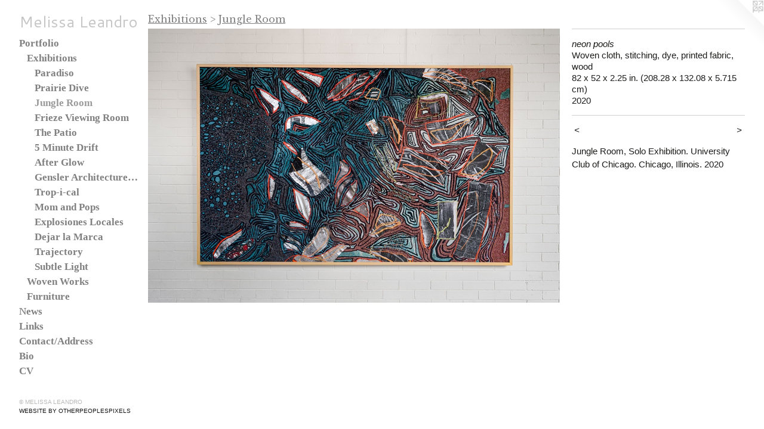

--- FILE ---
content_type: text/html;charset=utf-8
request_url: https://melissaleandro.com/artwork/4824805-neon%20pools%20%20.html
body_size: 3508
content:
<!doctype html><html class="no-js a-image mobile-title-align--center has-mobile-menu-icon--left has-text-next-to-media p-artwork has-page-nav l-bricks mobile-menu-align--center has-wall-text "><head><meta charset="utf-8" /><meta content="IE=edge" http-equiv="X-UA-Compatible" /><meta http-equiv="X-OPP-Site-Id" content="35794" /><meta http-equiv="X-OPP-Revision" content="2991" /><meta http-equiv="X-OPP-Locke-Environment" content="production" /><meta http-equiv="X-OPP-Locke-Release" content="v0.0.141" /><title>Melissa Leandro</title><link rel="canonical" href="https://melissaleandro.com/artwork/4824805-neon%20pools%20%20.html" /><meta content="website" property="og:type" /><meta property="og:url" content="https://melissaleandro.com/artwork/4824805-neon%20pools%20%20.html" /><meta property="og:title" content="neon pools  " /><meta content="width=device-width, initial-scale=1" name="viewport" /><link type="text/css" rel="stylesheet" href="//cdnjs.cloudflare.com/ajax/libs/normalize/3.0.2/normalize.min.css" /><link type="text/css" rel="stylesheet" media="only all" href="//maxcdn.bootstrapcdn.com/font-awesome/4.3.0/css/font-awesome.min.css" /><link type="text/css" rel="stylesheet" media="not all and (min-device-width: 600px) and (min-device-height: 600px)" href="/release/locke/production/v0.0.141/css/small.css" /><link type="text/css" rel="stylesheet" media="only all and (min-device-width: 600px) and (min-device-height: 600px)" href="/release/locke/production/v0.0.141/css/large-bricks.css" /><link type="text/css" rel="stylesheet" media="not all and (min-device-width: 600px) and (min-device-height: 600px)" href="/r17617697520000002991/css/small-site.css" /><link type="text/css" rel="stylesheet" media="only all and (min-device-width: 600px) and (min-device-height: 600px)" href="/r17617697520000002991/css/large-site.css" /><link type="text/css" rel="stylesheet" media="only all and (min-device-width: 600px) and (min-device-height: 600px)" href="//fonts.googleapis.com/css?family=Cantarell:400" /><link type="text/css" rel="stylesheet" media="only all and (min-device-width: 600px) and (min-device-height: 600px)" href="//fonts.googleapis.com/css?family=Libre+Baskerville" /><link type="text/css" rel="stylesheet" media="not all and (min-device-width: 600px) and (min-device-height: 600px)" href="//fonts.googleapis.com/css?family=Cantarell:400&amp;text=Melisa%20Lndro" /><script>window.OPP = window.OPP || {};
OPP.modernMQ = 'only all';
OPP.smallMQ = 'not all and (min-device-width: 600px) and (min-device-height: 600px)';
OPP.largeMQ = 'only all and (min-device-width: 600px) and (min-device-height: 600px)';
OPP.downURI = '/x/7/9/4/35794/.down';
OPP.gracePeriodURI = '/x/7/9/4/35794/.grace_period';
OPP.imgL = function (img) {
  !window.lazySizes && img.onerror();
};
OPP.imgE = function (img) {
  img.onerror = img.onload = null;
  img.src = img.getAttribute('data-src');
  //img.srcset = img.getAttribute('data-srcset');
};</script><script src="/release/locke/production/v0.0.141/js/modernizr.js"></script><script src="/release/locke/production/v0.0.141/js/masonry.js"></script><script src="/release/locke/production/v0.0.141/js/respimage.js"></script><script src="/release/locke/production/v0.0.141/js/ls.aspectratio.js"></script><script src="/release/locke/production/v0.0.141/js/lazysizes.js"></script><script src="/release/locke/production/v0.0.141/js/large.js"></script><script src="/release/locke/production/v0.0.141/js/hammer.js"></script><script>if (!Modernizr.mq('only all')) { document.write('<link type="text/css" rel="stylesheet" href="/release/locke/production/v0.0.141/css/minimal.css">') }</script><style>.media-max-width {
  display: block;
}

@media (min-height: 1961px) {

  .media-max-width {
    max-width: 2500.0px;
  }

}

@media (max-height: 1961px) {

  .media-max-width {
    max-width: 127.4745050989802vh;
  }

}</style></head><body><header id="header"><a class=" site-title" href="/home.html"><span class=" site-title-text u-break-word">Melissa Leandro</span><div class=" site-title-media"></div></a><a id="mobile-menu-icon" class="mobile-menu-icon hidden--no-js hidden--large"><svg viewBox="0 0 21 16" width="21" height="16" fill="currentColor"><rect x="0" y="0" width="21" height="2" rx="0"></rect><rect x="0" y="7" width="21" height="2" rx="0"></rect><rect x="0" y="14" width="21" height="2" rx="0"></rect></svg></a></header><nav class=" hidden--large"><ul class=" site-nav"><li class="nav-item nav-home "><a class="nav-link " href="/home.html">Home</a></li><li class="nav-item expanded nav-museum "><a class="nav-link " href="/section/266463.html">Portfolio</a><ul><li class="nav-item expanded nav-museum "><a class="nav-link " href="/section/266511-Exhibitions.html">Exhibitions</a><ul><li class="nav-gallery nav-item expanded "><a class="nav-link " href="/section/514310-Paradiso.html">Paradiso</a></li><li class="nav-gallery nav-item expanded "><a class="nav-link " href="/section/497734-Prairie%20Dive.html">Prairie Dive</a></li><li class="nav-gallery nav-item expanded "><a class="selected nav-link " href="/section/498824-Jungle%20Room.html">Jungle Room</a></li><li class="nav-gallery nav-item expanded "><a class="nav-link " href="/section/492572-Frieze%20Viewing%20Room%20.html">Frieze Viewing Room </a></li><li class="nav-gallery nav-item expanded "><a class="nav-link " href="/section/485217-The%20Patio.html">The Patio</a></li><li class="nav-gallery nav-item expanded "><a class="nav-link " href="/section/480000-5%20Minute%20Drift.html">5 Minute Drift</a></li><li class="nav-gallery nav-item expanded "><a class="nav-link " href="/section/478250-After%20Glow.html">After Glow</a></li><li class="nav-gallery nav-item expanded "><a class="nav-link " href="/section/478251-Gensler%20Architecture%20Firm%2c%20Chicago%2c%20IL%2e.html">Gensler Architecture Firm, Chicago, IL.</a></li><li class="nav-gallery nav-item expanded "><a class="nav-link " href="/section/267005-Trop-i-cal.html">Trop-i-cal</a></li><li class="nav-gallery nav-item expanded "><a class="nav-link " href="/section/432178-Mom%20and%20Pops.html">Mom and Pops</a></li><li class="nav-gallery nav-item expanded "><a class="nav-link " href="/section/404968-Explosiones%20Locales.html">Explosiones Locales</a></li><li class="nav-gallery nav-item expanded "><a class="nav-link " href="/section/411343-Dejar%20la%20Marca.html">Dejar la Marca</a></li><li class="nav-gallery nav-item expanded "><a class="nav-link " href="/section/349079-Trajectory.html">Trajectory</a></li><li class="nav-gallery nav-item expanded "><a class="nav-link " href="/section/267033-Subtle%20Light.html">Subtle Light</a></li></ul></li><li class="nav-gallery nav-item expanded "><a class="nav-link " href="/section/373288-Woven%20Works.html">Woven Works</a></li><li class="nav-gallery nav-item expanded "><a class="nav-link " href="/section/474072-Furniture.html">Furniture</a></li></ul></li><li class="nav-news nav-item "><a class="nav-link " href="/news.html">News</a></li><li class="nav-links nav-item "><a class="nav-link " href="/links.html">Links</a></li><li class="nav-item nav-contact "><a class="nav-link " href="/contact.html">Contact/Address</a></li><li class="nav-flex1 nav-item "><a class="nav-link " href="/page/1-Melissa%20Leandro.html">Bio</a></li><li class="nav-item nav-pdf1 "><a target="_blank" class="nav-link " href="//img-cache.oppcdn.com/fixed/35794/assets/VHnbw4vPjfhy6icM.pdf">CV</a></li></ul></nav><div class=" content"><nav class=" hidden--small" id="nav"><header><a class=" site-title" href="/home.html"><span class=" site-title-text u-break-word">Melissa Leandro</span><div class=" site-title-media"></div></a></header><ul class=" site-nav"><li class="nav-item nav-home "><a class="nav-link " href="/home.html">Home</a></li><li class="nav-item expanded nav-museum "><a class="nav-link " href="/section/266463.html">Portfolio</a><ul><li class="nav-item expanded nav-museum "><a class="nav-link " href="/section/266511-Exhibitions.html">Exhibitions</a><ul><li class="nav-gallery nav-item expanded "><a class="nav-link " href="/section/514310-Paradiso.html">Paradiso</a></li><li class="nav-gallery nav-item expanded "><a class="nav-link " href="/section/497734-Prairie%20Dive.html">Prairie Dive</a></li><li class="nav-gallery nav-item expanded "><a class="selected nav-link " href="/section/498824-Jungle%20Room.html">Jungle Room</a></li><li class="nav-gallery nav-item expanded "><a class="nav-link " href="/section/492572-Frieze%20Viewing%20Room%20.html">Frieze Viewing Room </a></li><li class="nav-gallery nav-item expanded "><a class="nav-link " href="/section/485217-The%20Patio.html">The Patio</a></li><li class="nav-gallery nav-item expanded "><a class="nav-link " href="/section/480000-5%20Minute%20Drift.html">5 Minute Drift</a></li><li class="nav-gallery nav-item expanded "><a class="nav-link " href="/section/478250-After%20Glow.html">After Glow</a></li><li class="nav-gallery nav-item expanded "><a class="nav-link " href="/section/478251-Gensler%20Architecture%20Firm%2c%20Chicago%2c%20IL%2e.html">Gensler Architecture Firm, Chicago, IL.</a></li><li class="nav-gallery nav-item expanded "><a class="nav-link " href="/section/267005-Trop-i-cal.html">Trop-i-cal</a></li><li class="nav-gallery nav-item expanded "><a class="nav-link " href="/section/432178-Mom%20and%20Pops.html">Mom and Pops</a></li><li class="nav-gallery nav-item expanded "><a class="nav-link " href="/section/404968-Explosiones%20Locales.html">Explosiones Locales</a></li><li class="nav-gallery nav-item expanded "><a class="nav-link " href="/section/411343-Dejar%20la%20Marca.html">Dejar la Marca</a></li><li class="nav-gallery nav-item expanded "><a class="nav-link " href="/section/349079-Trajectory.html">Trajectory</a></li><li class="nav-gallery nav-item expanded "><a class="nav-link " href="/section/267033-Subtle%20Light.html">Subtle Light</a></li></ul></li><li class="nav-gallery nav-item expanded "><a class="nav-link " href="/section/373288-Woven%20Works.html">Woven Works</a></li><li class="nav-gallery nav-item expanded "><a class="nav-link " href="/section/474072-Furniture.html">Furniture</a></li></ul></li><li class="nav-news nav-item "><a class="nav-link " href="/news.html">News</a></li><li class="nav-links nav-item "><a class="nav-link " href="/links.html">Links</a></li><li class="nav-item nav-contact "><a class="nav-link " href="/contact.html">Contact/Address</a></li><li class="nav-flex1 nav-item "><a class="nav-link " href="/page/1-Melissa%20Leandro.html">Bio</a></li><li class="nav-item nav-pdf1 "><a target="_blank" class="nav-link " href="//img-cache.oppcdn.com/fixed/35794/assets/VHnbw4vPjfhy6icM.pdf">CV</a></li></ul><footer><div class=" copyright">© MELISSA LEANDRO</div><div class=" credit"><a href="http://otherpeoplespixels.com/ref/melissaleandro.com" target="_blank">Website by OtherPeoplesPixels</a></div></footer></nav><main id="main"><a class=" logo hidden--small" href="http://otherpeoplespixels.com/ref/melissaleandro.com" title="Website by OtherPeoplesPixels" target="_blank"></a><div class=" page clearfix media-max-width"><h1 class="parent-title title"><a class=" title-segment hidden--small" href="/section/266511-Exhibitions.html">Exhibitions</a><span class=" title-sep hidden--small"> &gt; </span><a class=" title-segment" href="/section/498824-Jungle%20Room.html">Jungle Room</a></h1><div class=" media-and-info"><div class=" page-media-wrapper media"><a class=" page-media u-spaceball" title="neon pools  " href="/artwork/4824835-neon%20pools%20.html" id="media"><img data-aspectratio="2500/1667" class="u-img " alt="neon pools  " src="//img-cache.oppcdn.com/fixed/35794/assets/6ksO4Xcv7TdV0mwt.jpg" srcset="//img-cache.oppcdn.com/img/v1.0/s:35794/t:QkxBTksrVEVYVCtIRVJF/p:12/g:tl/o:2.5/a:50/q:90/2500x1667-6ksO4Xcv7TdV0mwt.jpg/2500x1667/3ad1a2cd42a7054912bcad8bf3d0b884.jpg 2500w,
//img-cache.oppcdn.com/img/v1.0/s:35794/t:QkxBTksrVEVYVCtIRVJF/p:12/g:tl/o:2.5/a:50/q:90/2520x1220-6ksO4Xcv7TdV0mwt.jpg/1829x1220/7d0d76d7a967fb745642c241589b66d9.jpg 1829w,
//img-cache.oppcdn.com/img/v1.0/s:35794/t:QkxBTksrVEVYVCtIRVJF/p:12/g:tl/o:2.5/a:50/q:90/1640x830-6ksO4Xcv7TdV0mwt.jpg/1244x830/164060e3f48a70b94b033d5a182d6d53.jpg 1244w,
//img-cache.oppcdn.com/img/v1.0/s:35794/t:QkxBTksrVEVYVCtIRVJF/p:12/g:tl/o:2.5/a:50/q:90/1400x720-6ksO4Xcv7TdV0mwt.jpg/1079x720/1c6fb6494b5d5e5dd64d8645fbf84837.jpg 1079w,
//img-cache.oppcdn.com/img/v1.0/s:35794/t:QkxBTksrVEVYVCtIRVJF/p:12/g:tl/o:2.5/a:50/q:90/984x4096-6ksO4Xcv7TdV0mwt.jpg/984x656/2ca27b63d008572c81b2277f01a39d0d.jpg 984w,
//img-cache.oppcdn.com/img/v1.0/s:35794/t:QkxBTksrVEVYVCtIRVJF/p:12/g:tl/o:2.5/a:50/q:90/984x588-6ksO4Xcv7TdV0mwt.jpg/881x588/b1493ee24f4e69963d7aca155e8fd252.jpg 881w,
//img-cache.oppcdn.com/fixed/35794/assets/6ksO4Xcv7TdV0mwt.jpg 640w" sizes="(max-device-width: 599px) 100vw,
(max-device-height: 599px) 100vw,
(max-width: 640px) 640px,
(max-height: 426px) 640px,
(max-width: 881px) 881px,
(max-height: 588px) 881px,
(max-width: 984px) 984px,
(max-height: 656px) 984px,
(max-width: 1079px) 1079px,
(max-height: 720px) 1079px,
(max-width: 1244px) 1244px,
(max-height: 830px) 1244px,
(max-width: 1829px) 1829px,
(max-height: 1220px) 1829px,
2500px" /></a><a class=" zoom-corner" style="display: none" id="zoom-corner"><span class=" zoom-icon fa fa-search-plus"></span></a><div class="share-buttons a2a_kit social-icons hidden--small" data-a2a-title="neon pools  " data-a2a-url="https://melissaleandro.com/artwork/4824805-neon%20pools%20%20.html"></div></div><div class=" info border-color"><div class=" wall-text border-color"><div class=" wt-item wt-title">neon pools  </div><div class=" wt-item wt-media">Woven cloth, stitching, dye, printed fabric, wood </div><div class=" wt-item wt-dimensions">82 x 52 x 2.25 in. (208.28 x 132.08 x 5.715 cm)</div><div class=" wt-item wt-date">2020</div></div><div class=" page-nav hidden--small border-color clearfix"><a class=" prev" id="artwork-prev" href="/artwork/4824838-Detail%2e%20Jungle-like%20.html">&lt; <span class=" m-hover-show">previous</span></a> <a class=" next" id="artwork-next" href="/artwork/4824835-neon%20pools%20.html"><span class=" m-hover-show">next</span> &gt;</a></div></div></div><div class="description wordy t-multi-column u-columns-1 u-break-word border-color description-1 hr-before--small"><p>Jungle Room, Solo Exhibition. University Club of Chicago. Chicago, Illinois. 2020</p></div><div class="share-buttons a2a_kit social-icons hidden--large" data-a2a-title="neon pools  " data-a2a-url="https://melissaleandro.com/artwork/4824805-neon%20pools%20%20.html"></div></div></main></div><footer><div class=" copyright">© MELISSA LEANDRO</div><div class=" credit"><a href="http://otherpeoplespixels.com/ref/melissaleandro.com" target="_blank">Website by OtherPeoplesPixels</a></div></footer><div class=" modal zoom-modal" style="display: none" id="zoom-modal"><style>@media (min-aspect-ratio: 2500/1667) {

  .zoom-media {
    width: auto;
    max-height: 1667px;
    height: 100%;
  }

}

@media (max-aspect-ratio: 2500/1667) {

  .zoom-media {
    height: auto;
    max-width: 2500px;
    width: 100%;
  }

}
@supports (object-fit: contain) {
  img.zoom-media {
    object-fit: contain;
    width: 100%;
    height: 100%;
    max-width: 2500px;
    max-height: 1667px;
  }
}</style><div class=" zoom-media-wrapper u-spaceball"><img onerror="OPP.imgE(this);" onload="OPP.imgL(this);" data-src="//img-cache.oppcdn.com/fixed/35794/assets/6ksO4Xcv7TdV0mwt.jpg" data-srcset="//img-cache.oppcdn.com/img/v1.0/s:35794/t:QkxBTksrVEVYVCtIRVJF/p:12/g:tl/o:2.5/a:50/q:90/2500x1667-6ksO4Xcv7TdV0mwt.jpg/2500x1667/3ad1a2cd42a7054912bcad8bf3d0b884.jpg 2500w,
//img-cache.oppcdn.com/img/v1.0/s:35794/t:QkxBTksrVEVYVCtIRVJF/p:12/g:tl/o:2.5/a:50/q:90/2520x1220-6ksO4Xcv7TdV0mwt.jpg/1829x1220/7d0d76d7a967fb745642c241589b66d9.jpg 1829w,
//img-cache.oppcdn.com/img/v1.0/s:35794/t:QkxBTksrVEVYVCtIRVJF/p:12/g:tl/o:2.5/a:50/q:90/1640x830-6ksO4Xcv7TdV0mwt.jpg/1244x830/164060e3f48a70b94b033d5a182d6d53.jpg 1244w,
//img-cache.oppcdn.com/img/v1.0/s:35794/t:QkxBTksrVEVYVCtIRVJF/p:12/g:tl/o:2.5/a:50/q:90/1400x720-6ksO4Xcv7TdV0mwt.jpg/1079x720/1c6fb6494b5d5e5dd64d8645fbf84837.jpg 1079w,
//img-cache.oppcdn.com/img/v1.0/s:35794/t:QkxBTksrVEVYVCtIRVJF/p:12/g:tl/o:2.5/a:50/q:90/984x4096-6ksO4Xcv7TdV0mwt.jpg/984x656/2ca27b63d008572c81b2277f01a39d0d.jpg 984w,
//img-cache.oppcdn.com/img/v1.0/s:35794/t:QkxBTksrVEVYVCtIRVJF/p:12/g:tl/o:2.5/a:50/q:90/984x588-6ksO4Xcv7TdV0mwt.jpg/881x588/b1493ee24f4e69963d7aca155e8fd252.jpg 881w,
//img-cache.oppcdn.com/fixed/35794/assets/6ksO4Xcv7TdV0mwt.jpg 640w" data-sizes="(max-device-width: 599px) 100vw,
(max-device-height: 599px) 100vw,
(max-width: 640px) 640px,
(max-height: 426px) 640px,
(max-width: 881px) 881px,
(max-height: 588px) 881px,
(max-width: 984px) 984px,
(max-height: 656px) 984px,
(max-width: 1079px) 1079px,
(max-height: 720px) 1079px,
(max-width: 1244px) 1244px,
(max-height: 830px) 1244px,
(max-width: 1829px) 1829px,
(max-height: 1220px) 1829px,
2500px" class="zoom-media lazyload hidden--no-js " alt="neon pools  " /><noscript><img class="zoom-media " alt="neon pools  " src="//img-cache.oppcdn.com/fixed/35794/assets/6ksO4Xcv7TdV0mwt.jpg" /></noscript></div></div><div class=" offline"></div><script src="/release/locke/production/v0.0.141/js/small.js"></script><script src="/release/locke/production/v0.0.141/js/artwork.js"></script><script>window.oppa=window.oppa||function(){(oppa.q=oppa.q||[]).push(arguments)};oppa('config','pathname','production/v0.0.141/35794');oppa('set','g','true');oppa('set','l','bricks');oppa('set','p','artwork');oppa('set','a','image');oppa('rect','m','media','main');oppa('send');</script><script async="" src="/release/locke/production/v0.0.141/js/analytics.js"></script><script src="https://otherpeoplespixels.com/static/enable-preview.js"></script></body></html>

--- FILE ---
content_type: text/css;charset=utf-8
request_url: https://melissaleandro.com/r17617697520000002991/css/large-site.css
body_size: 511
content:
body {
  background-color: #FFFFFF;
  font-weight: normal;
  font-style: normal;
  font-family: "Arial", "Helvetica", sans-serif;
}

body {
  color: #1c1d1b;
}

main a {
  color: #121212;
}

main a:hover {
  text-decoration: underline;
  color: #2b2b2b;
}

main a:visited {
  color: #2b2b2b;
}

.site-title, .mobile-menu-icon {
  color: #c7c6c6;
}

.site-nav, .mobile-menu-link, nav:before, nav:after {
  color: #808080;
}

.site-nav a {
  color: #808080;
}

.site-nav a:hover {
  text-decoration: none;
  color: #9a9a9a;
}

.site-nav a:visited {
  color: #808080;
}

.site-nav a.selected {
  color: #9a9a9a;
}

.site-nav:hover a.selected {
  color: #808080;
}

footer {
  color: #b8b8b7;
}

footer a {
  color: #121212;
}

footer a:hover {
  text-decoration: underline;
  color: #2b2b2b;
}

footer a:visited {
  color: #2b2b2b;
}

.title, .news-item-title, .flex-page-title {
  color: #808080;
}

.title a {
  color: #808080;
}

.title a:hover {
  text-decoration: none;
  color: #9a9a9a;
}

.title a:visited {
  color: #808080;
}

.hr, .hr-before:before, .hr-after:after, .hr-before--small:before, .hr-before--large:before, .hr-after--small:after, .hr-after--large:after {
  border-top-color: #82867e;
}

.button {
  background: #121212;
  color: #FFFFFF;
}

.social-icon {
  background-color: #1c1d1b;
  color: #FFFFFF;
}

.welcome-modal {
  background-color: #FFFFFF;
}

.share-button .social-icon {
  color: #1c1d1b;
}

.site-title {
  font-family: "Cantarell", sans-serif;
  font-style: normal;
  font-weight: 400;
}

.site-nav {
  font-family: "Georgia", serif;
  font-style: normal;
  font-weight: 700;
}

.section-title, .parent-title, .news-item-title, .link-name, .preview-placeholder, .preview-image, .flex-page-title {
  font-family: "Libre Baskerville", sans-serif;
  font-style: normal;
  font-weight: 400;
}

body {
  font-size: 15px;
}

.site-title {
  font-size: 26px;
}

.site-nav {
  font-size: 17px;
}

.title, .news-item-title, .link-name, .flex-page-title {
  font-size: 16px;
}

.border-color {
  border-color: hsla(90, 3.5714285%, 10.980392%, 0.2);
}

.p-artwork .page-nav a {
  color: #1c1d1b;
}

.p-artwork .page-nav a:hover {
  text-decoration: none;
  color: #1c1d1b;
}

.p-artwork .page-nav a:visited {
  color: #1c1d1b;
}

.wordy {
  text-align: left;
}

--- FILE ---
content_type: text/css;charset=utf-8
request_url: https://melissaleandro.com/r17617697520000002991/css/small-site.css
body_size: 361
content:
body {
  background-color: #FFFFFF;
  font-weight: normal;
  font-style: normal;
  font-family: "Arial", "Helvetica", sans-serif;
}

body {
  color: #1c1d1b;
}

main a {
  color: #121212;
}

main a:hover {
  text-decoration: underline;
  color: #2b2b2b;
}

main a:visited {
  color: #2b2b2b;
}

.site-title, .mobile-menu-icon {
  color: #c7c6c6;
}

.site-nav, .mobile-menu-link, nav:before, nav:after {
  color: #808080;
}

.site-nav a {
  color: #808080;
}

.site-nav a:hover {
  text-decoration: none;
  color: #9a9a9a;
}

.site-nav a:visited {
  color: #808080;
}

.site-nav a.selected {
  color: #9a9a9a;
}

.site-nav:hover a.selected {
  color: #808080;
}

footer {
  color: #b8b8b7;
}

footer a {
  color: #121212;
}

footer a:hover {
  text-decoration: underline;
  color: #2b2b2b;
}

footer a:visited {
  color: #2b2b2b;
}

.title, .news-item-title, .flex-page-title {
  color: #808080;
}

.title a {
  color: #808080;
}

.title a:hover {
  text-decoration: none;
  color: #9a9a9a;
}

.title a:visited {
  color: #808080;
}

.hr, .hr-before:before, .hr-after:after, .hr-before--small:before, .hr-before--large:before, .hr-after--small:after, .hr-after--large:after {
  border-top-color: #82867e;
}

.button {
  background: #121212;
  color: #FFFFFF;
}

.social-icon {
  background-color: #1c1d1b;
  color: #FFFFFF;
}

.welcome-modal {
  background-color: #FFFFFF;
}

.site-title {
  font-family: "Cantarell", sans-serif;
  font-style: normal;
  font-weight: 400;
}

nav {
  font-family: "Georgia", serif;
  font-style: normal;
  font-weight: 700;
}

.wordy {
  text-align: left;
}

.site-title {
  font-size: 2.1875rem;
}

footer .credit a {
  color: #1c1d1b;
}

--- FILE ---
content_type: text/css; charset=utf-8
request_url: https://fonts.googleapis.com/css?family=Cantarell:400&text=Melisa%20Lndro
body_size: -456
content:
@font-face {
  font-family: 'Cantarell';
  font-style: normal;
  font-weight: 400;
  src: url(https://fonts.gstatic.com/l/font?kit=B50NF7ZDq37KMUvlO01JjqhsHK6oIa5SzRikXul0PE-FKw&skey=4fa1583b73a857db&v=v18) format('woff2');
}
